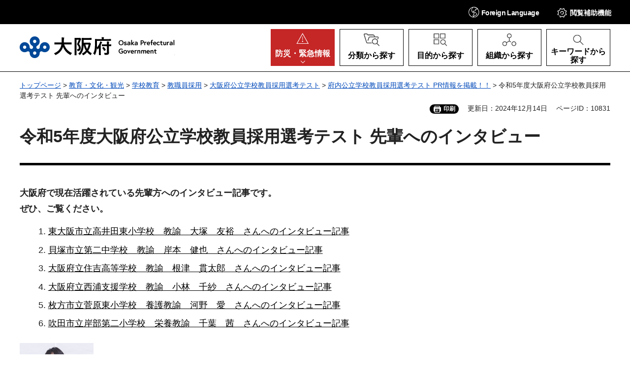

--- FILE ---
content_type: text/html
request_url: https://www.pref.osaka.lg.jp/o180110/kyoshokuin/kyosai/r5interview.html
body_size: 9414
content:
<!DOCTYPE html>
<html lang="ja" xmlns:og="http://ogp.me/ns#" xmlns:fb="http://www.facebook.com/2008/fbml">
<head>
<meta charset="utf-8">

<title>令和5年度大阪府公立学校教員採用選考テスト 先輩へのインタビュー／大阪府（おおさかふ）ホームページ [Osaka Prefectural Government]</title>

<meta property="og:title" content="令和5年度大阪府公立学校教員採用選考テスト 先輩へのインタビュー">
<meta property="og:type" content="website">
<meta property="og:description" content="">
<meta property="og:url" content="https://www.pref.osaka.lg.jp/o180110/kyoshokuin/kyosai/r5interview.html">
<meta property="og:image" content="https://www.pref.osaka.lg.jp/shared/images/sns/logo.jpg">
<meta property="og:site_name" content="大阪府">
<meta property="og:locale" content="ja_JP">
<meta name="author" content="大阪府">
<meta name="viewport" content="width=device-width, maximum-scale=3.0">
<meta name="format-detection" content="telephone=no">
<link href="/shared/style/default.css" rel="stylesheet" type="text/css" media="all">
<link href="/shared/style/layout.css" rel="stylesheet" type="text/css" media="all">
<link href="/shared/templates/free/style/edit.css" rel="stylesheet" type="text/css" media="all">
<link href="/shared/style/smartphone.css" rel="stylesheet" media="all" type="text/css" class="mc_css">
<link href="/shared/templates/free/style/edit_sp.css" rel="stylesheet" media="all" type="text/css" class="mc_css">
<link href="/shared/images/favicon/favicon.ico" rel="icon">
<link href="/shared/images/favicon/apple-touch-icon-precomposed.jpg" rel="apple-touch-icon-precomposed">
<script src="/shared/js/jquery.js"></script>
<script src="/shared/js/setting.js"></script>
<script src="/shared/js/readspeaker.js"></script>
<meta name="page_id" content="10831">




<script src="https://tsutaeru.cloud/assets/snippet/js/tsutaeru_mo.js"></script>
<script>
  __tsutaeruMO.init({
    access_token: 'e61bb808-f902-4956-8b8d-438486f3df6a',
	exclusion_class: 'noTTER',
  });
</script>
</head>
<body class="format_free no_javascript">
<script src="/shared/js/init.js"></script>
<div id="tmp_wrapper">
<noscript>
<p>このサイトではJavaScriptを使用したコンテンツ・機能を提供しています。JavaScriptを有効にするとご利用いただけます。</p>
</noscript>
<p><a href="#tmp_honbun" class="skip">本文へスキップします。</a></p>

<div id="tmp_header">
<div class="header_head">
<div class="container">
<div id="tmp_hnavi_s">
<ul>
	<li id="tmp_hnavi_lmenu"><a href="javascript:void(0)" lang="en"><span><span class="show_pc">Foreign </span>Language</span></a>
	<div id="tmp_sma_lang" class="wrap_sma_menu">
	<div class="sch_wrap">
	<div id="tmp_sma_lang_list" class="sch_cnt">
	<ul class="lang_list">
		<li>現在、情報はありません。</li>
	</ul>
	</div>
	<p class="close_btn"><a href="javascript:void(0);"><span>閉じる</span></a></p>
	</div>
	</div>
	</li>
	<li id="tmp_hnavi_mmenu"><a href="javascript:void(0);"><span>閲覧補助<span class="show_pc">機能</span></span></a>
	<div id="tmp_sma_setting" class="wrap_sma_menu">
	<div class="sch_wrap">
	<div class="sch_cnt">
	<ul id="tmp_hnavi_list">
		<li id="tmp_hnavi_fsize"><a href="/moji.html">文字サイズ・色合い変更</a></li>
		<li id="tmp_setting_read" class="setting_read">
		<div id="readspeaker_button1" class="rs_skip"><a accesskey="L" href="https://app-eas.readspeaker.com/cgi-bin/rsent?customerid=14412&amp;lang=ja_jp&amp;readid=tmp_update,tmp_wrap_cate_ttl,tmp_read_contents&amp;url=" onclick="readpage(this.href, 'tmp_readspeaker'); return false;" rel="nofollow" class="rs_href">音声読み上げ</a></div>
		</li>
		<li id="tmp_hnavi_furigana" class="ruby"><a href="javascript:void(0);" class="link_furigana"><span>ふりがなON</span></a></li>
	</ul>
	<p class="close_btn"><a href="javascript:void(0);"><span>閉じる</span></a></p>
	</div>
	</div>
	</div>
	</li>
	<li id="tmp_hnavi_smenu"><a href="javascript:void(0);"><span>閲覧補助</span></a>
	<div id="tmp_sma_smemu" class="wrap_sma_menu">
	<div class="sch_wrap">
	<div class="sch_cnt">
	<ul class="hnavi_setting_list">
	</ul>
	</div>
	<p class="close_btn"><a href="javascript:void(0);"><span>閉じる</span></a></p>
	</div>
	</div>
	</li>
</ul>
</div>
</div>
</div>
<div class="header_main">
<div class="container">
<div id="tmp_hlogo">
<p><a href="/index.html"><span>大阪府</span></a></p>
</div>
<nav id="tmp_gnavi">
<div class="gnavi">
<ul>
	<li id="tmp_hnavi_rmenu" class="glist1"><a href="/kinkyu/index.html"><span><span class="show_pc">防災・</span>緊急情報</span></a></li>
	<li id="tmp_hnavi_classify" class="glist2"><a href="/category/index.html"><span>分類から探す</span></a>
	<div id="tmp_sma_classify" class="wrap_sma_sch">
	<div class="container">
	<div class="sma_classify_wrap"></div>
	</div>
	<p class="close_btn"><a href="javascript:void(0);"><span>閉じる</span></a></p>
	</div>
	</li>
	<li id="tmp_hnavi_purpose" class="glist3"><a href="/purpose/index.html"><span>目的から探す</span></a>
	<div id="tmp_sma_purpose" class="wrap_sma_sch">
	<div class="container">
	<div class="sma_purpose_wrap"></div>
	</div>
	<p class="close_btn"><a href="javascript:void(0);"><span>閉じる</span></a></p>
	</div>
	</li>
	<li id="tmp_hnavi_organize" class="glist4"><a href="/soshikikarasagasu/index.html"><span>組織から探す</span></a>
	<div id="tmp_sma_organize" class="wrap_sma_sch">
	<div class="container">
	<div class="sma_organize_wrap"></div>
	</div>
	<p class="close_btn"><a href="javascript:void(0);"><span>閉じる</span></a></p>
	</div>
	</li>
	<li id="tmp_hnavi_search" class="glist5"><a href="/purpose/index.html"><span>キーワードから探す</span></a>
	<div id="tmp_sma_search" class="wrap_sma_sch">
	<div class="container">
	<div class="sma_search_wrap">
	<p class="sma_search_ttl">キーワードから探す</p>
	<div class="search_group">
	<div class="search_inner">
	<div class="search_keyword">
	<form action="/search/result.html" id="tmp_search_keyword" name="tmp_search_keyword">
	<div class="wrap_sch_box">
	<p class="sch_ttl"><label for="tmp_sma_query">キーワード検索</label></p>
	<div class="sch_input">
	<p class="sch_box"><input id="tmp_sma_query" name="q" size="31" type="text"></p>
	<p class="sch_btn"><input id="tmp_sma_func_sch_btn" name="sa" title="検索" type="submit" value="検索"></p>
	<p id="tmp_search_keyword_hidden"><input name="cx" type="hidden" value="013454024211164357959:0xxvrhrbrz0"> <input name="ie" type="hidden" value="UTF-8"> <input name="cof" type="hidden" value="FORID:9"></p>
	</div>
	</div>
	<p class="method_url"><a href="/o070050/koho/sitemap/sagasikata.html">ページの探し方</a></p>
	</form>
	</div>
	<div class="search_pageid">
	<div id="tmp_search_pageid">
	<div class="wrap_sch_box">
	<p class="sch_id_ttl"><label for="id_search_txt">ページID検索</label></p>
	<div class="sch_id_input">
	<p class="sch_box"><input id="id_search_txt" name="q" size="31" type="text"></p>
	<p class="sch_btn"><input id="id_search_btn" name="sa" title="検索" type="button" value="検索"></p>
	</div>
	</div>
	<p class="method_pageid">「ページID」をご存じの方は、ページIDで情報を検索できます。</p>
	</div>
	</div>
	</div>
	</div>
	</div>
	</div>
	<p class="close_btn"><a href="javascript:void(0);"><span>閉じる</span></a></p>
	</div>
	</li>
</ul>
</div>
</nav>
</div>
</div>
</div>

<div id="tmp_pankuzu">
<div class="container">
<p><a href="/index.html">トップページ</a> &gt; <a href="/bunkakyouiku/index.html">教育・文化・観光</a> &gt; <a href="/bunkakyouiku/gakkoukyouiku/index.html">学校教育</a> &gt; <a href="/bunkakyouiku/gakkoukyouiku/kyoushokuinsaiyou/index.html">教職員採用</a> &gt; <a href="/bunkakyouiku/gakkoukyouiku/kyoushokuinsaiyou/senkoutest/index.html">大阪府公立学校教員採用選考テスト</a> &gt; <a href="/o180110/kyoshokuin/osaka-kyoinportal/pr.html">府内公立学校教員採用選考テスト PR情報を掲載！！</a> &gt; 令和5年度大阪府公立学校教員採用選考テスト 先輩へのインタビュー</p>
</div>
</div>
<div id="tmp_wrap_custom_update">
<div id="tmp_custom_update">
<div class="container">

<div id="tmp_print">印刷</div>
<p id="tmp_update">更新日：2024年12月14日</p>
<p id="tmp_pageid">ページID：10831</p>

</div>
</div>
</div>
<main id="tmp_wrap_main" class="column_cnt">
<div class="container">
<div id="tmp_main">
<div class="col_main">
<p id="tmp_honbun" class="skip">ここから本文です。</p>
<div id="tmp_read_contents">
<div id="tmp_readspeaker" class="rs_preserve rs_skip rs_splitbutton rs_addtools rs_exp"></div>
<div id="tmp_contents">
<h1>令和5年度大阪府公立学校教員採用選考テスト 先輩へのインタビュー</h1>
<p><strong>大阪府で現在活躍されている先輩方へのインタビュー記事です。<br>
ぜひ、ご覧ください。</strong></p>
<ol>
	<li><a href="#ootsukakyoyu" style="text-decoration:underline">東大阪市立高井田東小学校　教諭　大塚　友裕　さんへのインタビュー記事</a></li>
	<li><a href="#kishimotokyoyu" style="text-decoration:underline">貝塚市立第二中学校　教諭　岸本　健也　さんへのインタビュー記事</a></li>
	<li><a href="#nedukyoyu" style="text-decoration:underline">大阪府立住吉高等学校　教諭　根津　貫太郎　さんへのインタビュー記事</a></li>
	<li><a href="#kobayashikyoyu" style="text-decoration:underline">大阪府立西浦支援学校　教諭　小林　千紗　さんへのインタビュー記事</a></li>
	<li><a href="#konoyogokyoyu" style="text-decoration:underline">枚方市立菅原東小学校　養護教諭　河野　愛　さんへのインタビュー記事</a></li>
	<li><a href="#thibaeiyokyoyu" id="nisimurasennsei" name="nisimurasennsei" style="text-decoration:underline">吹田市立岸部第二小学校　栄養教諭　千葉　茜　さんへのインタビュー記事</a></li>
</ol>
<p><a id="ootsukakyoyu" target="_self"><img alt="東大阪市立高井田東小学校　大塚　友裕　教諭の写真です。" src="/images/10831/0120otukakyoyu.png"></a></p>
<p>東大阪市立高井田東小学校</p>
<p><a id="nisimurakyouyu" target="_self">教諭　大塚　</a>友裕　さん</p>
<p>⑴「大阪府」の教員を志望した理由は。</p>
<p>初めて臨時講師として赴任した小学校は、大阪府の『人権教育推進校』でした。私はそこで、人権教育を基盤に据えた、たゆみない日々の教育実践をまのあたりにし、自分も「大阪府」の教員になりたいと強く思いました。</p>
<p>⑵日々の業務で苦労していることや辛いことは。</p>
<p>学習指導・生活指導・保護者対応等で、思うようにいかず悩むことは多々あります。とりわけ、子どもたち一人ひとりの『ちがい』を尊重し、個に応じた的確なアプローチを行うことはとても難しいです。</p>
<p>⑶教員という仕事のどのような点にやりがいを感じるか。</p>
<p>子どもたちが、進んで誰かのために行動できたり、これまでできなかったことができるようになり、自分の世界を広げ成長していく姿を見せたりする時、リアルタイムでともに歓び感動できることに喜びとやりがいを感じます。</p>
<p><a id="kishimotokyoyu" target="_self"><img alt="貝塚市立第二中学校　岸本　健也　教諭の写真です。" src="/images/10831/0220kishimotokyoyu.png"></a></p>
<p>貝塚市立第二中学校</p>
<p>教諭　岸本　健也　さん</p>
<p>⑴「大阪府」の教員を志望した理由は。</p>
<p>大阪府で生まれ育っていく中で、人との関わりの大切さや人の優しさなど大切なことを学ぶことができたからです。恩返しをしたいという思いから大阪府の教員を希望しました。</p>
<p>⑵日々の業務で苦労していることや辛いことは。</p>
<p>生徒の変化がすぐに表れないところです。長期的な目線を持って生徒と関わることが大切だと感じながら、生徒に成長して欲しい、ここは変わっていこうと思いを伝えています。</p>
<p>⑶教員という仕事のどのような点にやりがいを感じるか。</p>
<p>生徒が授業を通して、できないことや、わからなかったことが「できた、わかるようになった」と自信を持ち、さらに頑張ろう、もっとやりたいという気持ちを感じたときにやりがいを感じます。</p>
<p><a id="nedukyoyu" target="_self"><img alt="大阪府立住吉高等学校　根津　貫太郎　教諭の写真です。" src="/images/10831/0320nedukyoyu.png"></a></p>
<p>大阪府立住吉高等学校</p>
<p>教諭　根津　貫太郎　さん</p>
<p>⑴「大阪府」の教員を志望した理由は。</p>
<p>自分自身が大阪府の小学校・中学校・高等学校を卒業したということが大きいと思います。教員になるなら「大阪府」という思いでした。また当時お世話になった先生方と同僚になるかもしれないということを想像するとワクワクしたからです。</p>
<p>⑵日々の業務で苦労していることや辛いことは。</p>
<p>うまくいかないことに日々出会うことです。どれだけ準備をして授業に臨んでも、どこかがうまくいかなかったり、納得できない部分がでてきたりします。これでもダメかと思い悩むこともありますが、同時に次はこうしようと思い挑戦する楽しみもあります。</p>
<p>⑶教員という仕事のどのような点にやりがいを感じるか。</p>
<p>私の「これがあるから頑張れる」やりがいは、一生懸命に何かに挑戦したり、落ち込んだり、悲しんだり、楽しんでいる生徒と毎日近くでかかわることができる点です。この点に勝る教員のやりがいはありません。</p>
<p><a id="kobayashikyoyu" target="_self"><img alt="大阪府立西浦支援学校　小林　千紗　教諭の写真です。" src="/images/10831/0420kobayashikyoyu.png"></a></p>
<p>大阪府立西浦支援学校</p>
<p>教諭　小林　千紗　さん</p>
<p>⑴「大阪府」の教員を志望した理由は。</p>
<p>生まれ育った大阪府で教員を志望しました。小学生から高校生の間、自分と真っ直ぐ向き合ってくれた大阪の先生方がいたからこそ今の私があると思います。次は私が教員として大阪の子どもたちと共に学び続けて成長していきたいです。</p>
<p>⑵日々の業務で苦労していることや辛いことは。</p>
<p>授業や児童対応については、「これでよかったのか？」と毎日悩むことばかりです。そのような時はいつでも先輩教員が相談にのってくれます。また、支援学校はティームティーチングの機会が多いため、常に先輩教員の姿から学ぶことができます。</p>
<p>⑶教員という仕事のどのような点にやりがいを感じるか。</p>
<p>子どもは学校で多くの時間を過ごすので、日々の積み重ねによって、子どもたちはそれぞれ着実に成長していきます。毎日子どもとかかわることで、成長を見届けながら支援できることにやりがいを感じます。</p>
<p><a id="konoyogokyoyu" target="_self"><img alt="枚方市立菅原東小学校　河野　愛　養護教諭の写真です。" src="/images/10831/0520konoyogokyoyu.png"></a></p>
<p>枚方市立菅原東小学校</p>
<p>養護教諭　河野　愛　さん</p>
<p>⑴「大阪府」の教員を志望した理由は。</p>
<p>私自身が大阪府出身で、先生方にたいへんお世話になりました。そんな先生方と一緒に働きたいと思い、大阪府を志望しました。また、実際に枚方市で講師として働く中でも素敵な教職員にたくさん出会い、より大阪府で働きたいという気持ちが強くなりました。</p>
<p>⑵日々の業務で苦労していることや辛いことは。</p>
<p>現在は、毎日の新型コロナウイルス感染対策に苦慮しています。日々状況が変わる中で、対応に追われてしまうことが多いです。また、保健室で子どもたちの辛い経験や思いを聞いたときは、とても辛い気持ちになります。</p>
<p>⑶教員という仕事のどのような点にやりがいを感じるか。</p>
<p>子どもたちの成長を毎日見届けることができるところです。子どもたちは毎日たくさんのことができるようになっていきます。学期に一回の二測定でも、子どもたちの様子を見て成長を実感することができます。</p>
<p><a id="thibaeiyokyoyu" target="_self"><img alt="吹田市立岸部第二小学校　千葉　茜　栄養教諭の写真です。" src="/images/10831/0620thibaeiyokyoyu.png"></a></p>
<p>吹田市立岸部第二小学校</p>
<p>栄養教諭　千葉　茜　さん</p>
<p>⑴「大阪府」の教員を志望した理由は。</p>
<p>生まれ育った大阪にはとても愛着があり、同じ土地で育つ子どもたちの成長を見届けたいという思いがあります。簡単に食品が手に入る時代だからこそ、感謝の心を疎かにしないように、食事を大切にする気持ちをもってもらいたいという思いから志望しました。</p>
<p>⑵日々の業務で苦労していることや辛いことは。</p>
<p>教職員との連携において関係を築いていくことや、給食管理、食育授業等多くの業務をやりとげるために、計画通りにいかないことが多く、悩むことがあります。</p>
<p>⑶教員という仕事のどのような点にやりがいを感じるか。</p>
<p>子どもたちと一緒に食について考えている時間がとても楽しいです。そして、子どもたちがおいしそうに給食を食べている姿をみると、子どもたちの今や未来のために手助けしたい想いがより高まります。</p>



</div>

<div id="tmp_inquiry">
<div id="tmp_inquiry_ttl">
<h2>このページの作成所属</h2>
</div>
<div id="tmp_inquiry_cnt">
<div class="inquiry_parts">
<p>
<a href="/soshikikarasagasu/kyoshokuin/index.html">教育庁教職員室教職員人事課採用グループ</a></p>
</div>
</div>
</div>
</div>

<div id="tmp_feedback">
<div id="tmp_feedback_ttl">
<h2>より良いウェブサイトにするためにみなさまのご意見をお聞かせください</h2>
</div>
<div id="tmp_feedback_cnt">
<form action="/cgi-bin/feedback/feedback.cgi" id="feedback" method="post">
<p><input name="page_id" type="hidden" value="10831"> <input name="page_title" type="hidden" value="令和5年度大阪府公立学校教員採用選考テスト 先輩へのインタビュー"> <input name="page_url" type="hidden" value="https://www.pref.osaka.lg.jp/o180110/kyoshokuin/kyosai/r5interview.html"> <input name="item_cnt" type="hidden" value="2"></p>
<fieldset><legend>このページの情報は役に立ちましたか？</legend>
<p><input id="que1_1" name="item_1" type="radio" value="役に立った"> <label for="que1_1">1：役に立った</label></p>
<p><input id="que1_2" name="item_1" type="radio" value="ふつう"> <label for="que1_2">2：ふつう</label></p>
<p><input id="que1_3" name="item_1" type="radio" value="役に立たなかった"> <label for="que1_3">3：役に立たなかった</label></p>
<p><input name="label_1" type="hidden" value="質問：このページの情報は役に立ちましたか？"> <input name="nes_1" type="hidden" value="1"> <input name="img_1" type="hidden"> <input name="img_alt_1" type="hidden"> <input name="mail_1" type="hidden" value="0"></p>
</fieldset>
<fieldset><legend>このページの情報は見つけやすかったですか？</legend>
<p><input id="que2_1" name="item_2" type="radio" value="見つけやすかった"> <label for="que2_1">1：見つけやすかった</label></p>
<p><input id="que2_2" name="item_2" type="radio" value="ふつう"> <label for="que2_2">2：ふつう</label></p>
<p><input id="que2_3" name="item_2" type="radio" value="見つけにくかった"> <label for="que2_3">3：見つけにくかった</label></p>
<p><input name="label_2" type="hidden" value="質問：このページの情報は見つけやすかったですか？"> <input name="nes_2" type="hidden" value="1"> <input name="img_2" type="hidden"> <input name="img_alt_2" type="hidden"> <input name="mail_2" type="hidden" value="0"></p>
</fieldset>
<p class="submit"><input title="送信" type="submit" value="送信"></p>
</form>
</div>
</div>

</div>

<div id="tmp_lnavi">
<div id="tmp_lnavi_ttl">
<h2><a href="/o180110/kyoshokuin/osaka-kyoinportal/pr.html">府内公立学校教員採用選考テスト PR情報を掲載！！</a></h2>
</div>
<div id="tmp_lnavi_cnt">
<ul>
<li><a href="/o180110/kyoshokuin/kyosai/r9poster.html">令和9年度　大阪府公立学校教員募集ポスター投票</a></li>
<li><a href="/o180110/kyoshokuin/kyosai/r4interview.html">令和4年度大阪府公立学校教員採用選考テスト 先輩へのインタビュー</a></li>
<li><a href="/o180110/kyoshokuin/kyosai/r6kyosaiinterview.html">令和6年度大阪府公立学校教員採用選考テスト 先輩へのインタビュー</a></li>
<li><a href="/o180110/kyoshokuin/kyosai/7kyosaiinterview.html">令和7年度大阪府公立学校教員採用選考テスト 先輩へのインタビュー</a></li>
<li><a href="/o180110/kyoshokuin/kyosai/r5interview.html">令和5年度大阪府公立学校教員採用選考テスト 先輩へのインタビュー</a></li>
<li><a href="/o180110/kyoshokuin/kyosai/r8_poster.html">令和8年度　大阪府公立学校教員募集ポスター投票</a></li>
</ul>
</div>
</div>

</div>
</div>
</main>

<div id="tmp_footer">
<div class="footer_nav">
<div class="container">
<ul class="fnavi">
	<li><a href="/o070050/koho/information/use.html">このサイトのご利用について</a></li>
	<li><a href="/o070050/koho/information/use.html#a1">著作権・リンクについて</a></li>
	<li><a href="/o070050/koho/information/universal.html">ユニバーサルデザインについて</a></li>
	<li><a href="/o070050/koho/information/individual.html">個人情報の取り扱い</a></li>
	<li><a href="/koho/sitemap/index.html">サイトマップ</a></li>
</ul>
</div>
</div>
<div class="footer_cnt">
<div class="container">
<div class="footer_row">
<div class="footer_col">
<div class="footer_heading">
<p class="footer_logo">大阪府庁</p>
<p class="footer_code">法人番号：4000020270008</p>
</div>
<address>
<p class="add_row"><span class="add_col">本庁</span> <span class="add_col">〒540-8570 大阪市中央区大手前2丁目<br>
代表電話番号 06-6941-0351</span></p>
<p class="add_row"><span class="add_col">咲洲庁舎</span> <span class="add_col">〒559-8555 大阪市住之江区南港北1-14-16<br>
代表電話番号 06-6941-0351</span></p>
</address>
</div>
<div class="footer_col">
<ul class="footer_links">
	<li><a href="/o070050/koho/location/index.html">府庁への行き方</a></li>
	<li><a href="/o070050/koho/information/index.html">各種お問合わせ</a></li>
</ul>
</div>
</div>
<p lang="en" class="copyright">Copyright &copy; Osaka Prefecture,All rights reserved.</p>
<div class="pnavi">
<p class="ptop"><a href="#tmp_header">ページの先頭へ戻る</a></p>
</div>
</div>
</div>
</div>

</div>
<script src="/shared/js/function.js"></script>
<script src="/shared/js/splide_min.js"></script>
<script src="/shared/js/main.js"></script>
<script src="/shared/system/js/path_info/path_info.js"></script>
</body>
</html>
